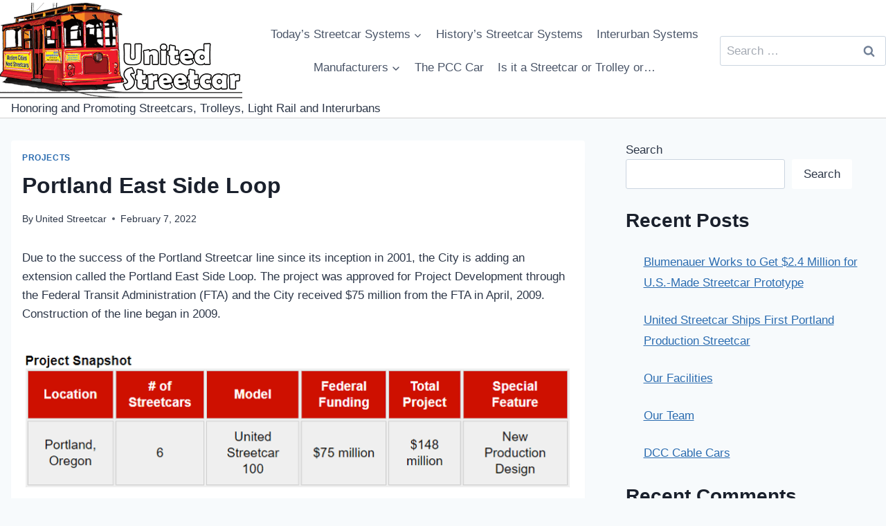

--- FILE ---
content_type: text/css; charset=UTF-8
request_url: https://unitedstreetcar.com/wp-content/plugins/publitio/block/dist/blocks.style.build.css?ver=6.9
body_size: -449
content:
.publitioInput input{position:absolute;z-index:99999;left:-5000px}.publitioIcon{padding-right:5px;position:relative}
